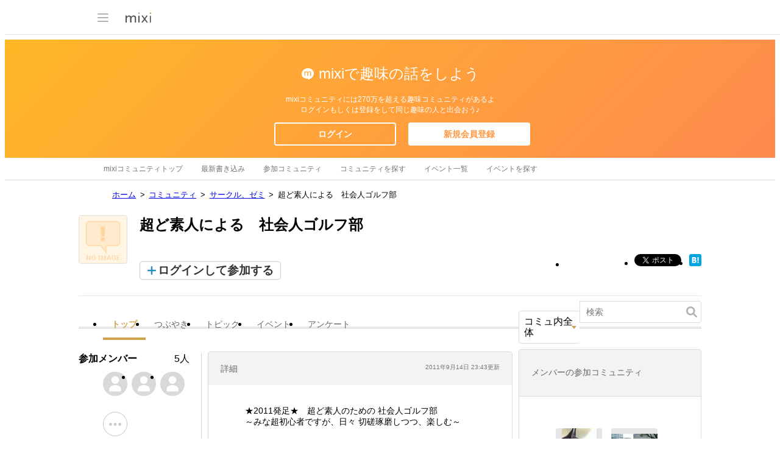

--- FILE ---
content_type: text/html; charset=utf-8
request_url: https://www.google.com/recaptcha/api2/aframe
body_size: 270
content:
<!DOCTYPE HTML><html><head><meta http-equiv="content-type" content="text/html; charset=UTF-8"></head><body><script nonce="u8KnWA_ZDZ0NGqfzw4Xg-w">/** Anti-fraud and anti-abuse applications only. See google.com/recaptcha */ try{var clients={'sodar':'https://pagead2.googlesyndication.com/pagead/sodar?'};window.addEventListener("message",function(a){try{if(a.source===window.parent){var b=JSON.parse(a.data);var c=clients[b['id']];if(c){var d=document.createElement('img');d.src=c+b['params']+'&rc='+(localStorage.getItem("rc::a")?sessionStorage.getItem("rc::b"):"");window.document.body.appendChild(d);sessionStorage.setItem("rc::e",parseInt(sessionStorage.getItem("rc::e")||0)+1);localStorage.setItem("rc::h",'1766499301518');}}}catch(b){}});window.parent.postMessage("_grecaptcha_ready", "*");}catch(b){}</script></body></html>

--- FILE ---
content_type: application/javascript; charset=utf-8
request_url: https://fundingchoicesmessages.google.com/f/AGSKWxUSLzBW0KUoDrbBTnTYYsopyYCqib-XciXxrKFhMScydhPRKqXg6XI9nAPnoNdhueI0GYbPbTPfyWIgRMHSFpYcsLBJa4ZsmsHecVRxGs8o2tUjcgqJXIwqLxBA4oM6dEgvwUH0YtOz8FyYo_HUymaNS_oLMb6jRlBqQKSNceIe-lECh-Es-1H7dPvV/_/admentorserve._adscommon..adtech_/intellitext./adbanner2.
body_size: -1287
content:
window['9e006cb4-27c5-4dd0-8e07-ff69d98cc8f6'] = true;